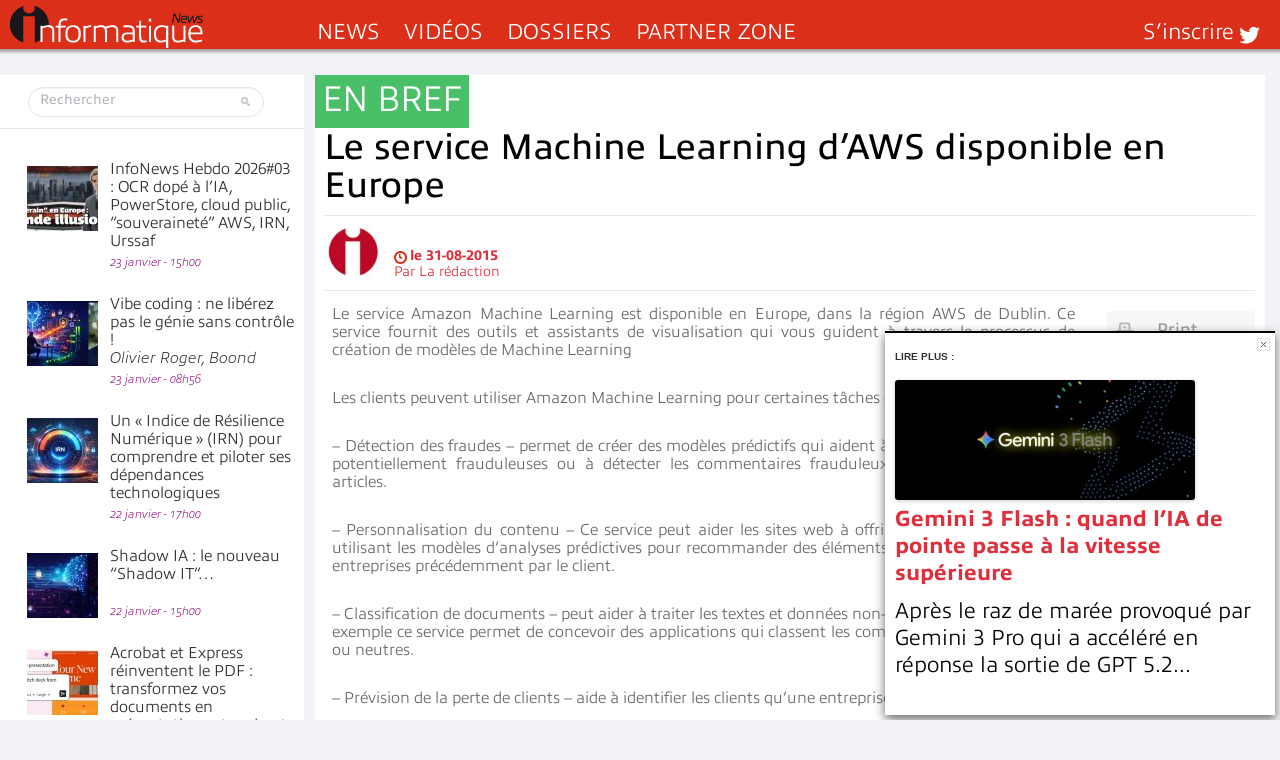

--- FILE ---
content_type: text/html; charset=UTF-8
request_url: https://www.informatiquenews.fr/wp-admin/admin-ajax.php?action=bawpvc-ajax-counter&p=38851&n=1
body_size: -401
content:
 (336)